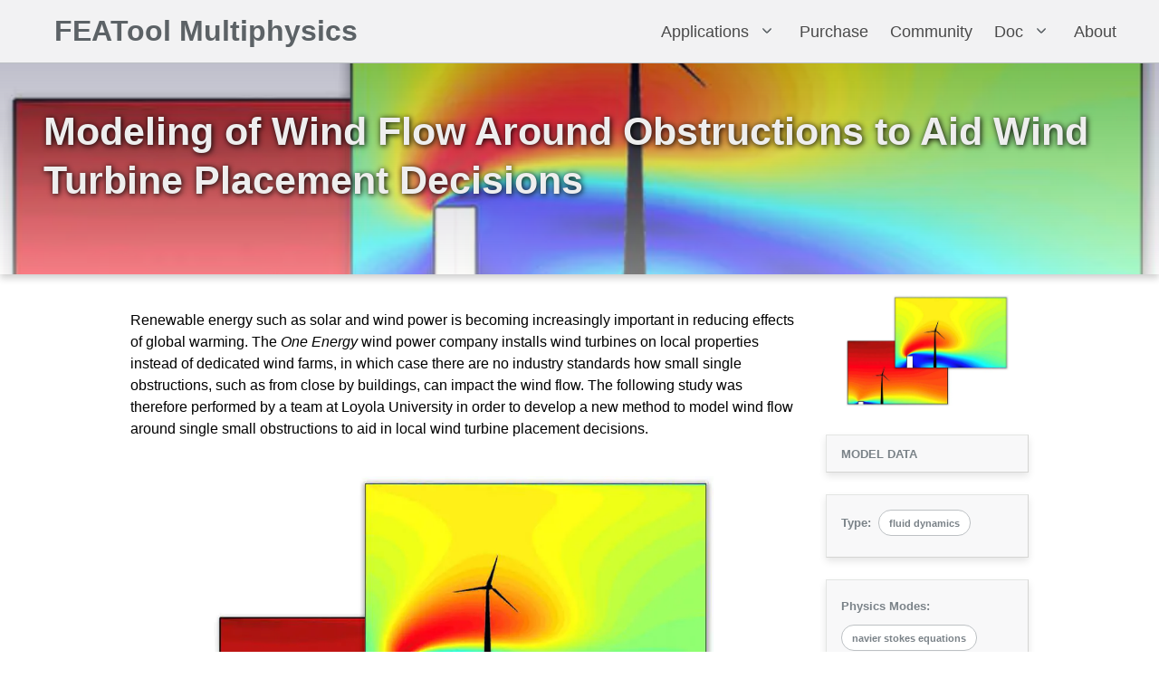

--- FILE ---
content_type: text/html; charset=utf-8
request_url: https://featool.com/model-showcase/2020-05-02-Modeling-Wind-Flow-Around-Single-Obstructions-to-Aid-in-Wind-Turbine-Placement-Decisions/
body_size: 8589
content:
<!doctype html><html lang=en><head><script async src="https://www.googletagmanager.com/gtag/js?id=G-H7PRW3PSVV"></script><script>window.dataLayer=window.dataLayer||[];function gtag(){dataLayer.push(arguments)}gtag("js",new Date),gtag("config","G-H7PRW3PSVV")</script><meta charset=UTF-8><meta name=HandheldFriendly content="True"><meta name=MobileOptimized content="320"><meta name=viewport content="width=device-width,initial-scale=1"><title>Modeling of Wind Flow Around Obstructions to Aid Wind Turbine Placement Decisions</title>
<meta name=description content="FEATool Multiphysics Showcase - Modeling of Wind Flow Around Obstructions to Aid Wind Turbine Placement Decisions"><meta name=author content="Precise Simulation"><link rel=canonical href=https://www.featool.com/model-showcase/2020-05-02-Modeling-Wind-Flow-Around-Single-Obstructions-to-Aid-in-Wind-Turbine-Placement-Decisions/><meta property="og:title" content="Modeling of Wind Flow Around Obstructions to Aid Wind Turbine Placement Decisions"><meta property="og:description" content="FEATool Multiphysics Showcase - Modeling of Wind Flow Around Obstructions to Aid Wind Turbine Placement Decisions"><meta property="og:url" content="https://www.featool.com/model-showcase/2020-05-02-Modeling-Wind-Flow-Around-Single-Obstructions-to-Aid-in-Wind-Turbine-Placement-Decisions/"><meta property="og:site_name" content="FEATool Multiphysics"><meta property="og:image" content="https://www.featool.com/images/models/featool-multiphysics-modeling-wind-flow-around-obstructions.jpg"><meta property="og:image:alt" content="Modeling of Wind Flow Around Obstructions to Aid Wind Turbine Placement Decisions"><meta property="og:type" content="article"><meta property='article:author' content='https://www.featool.com/about'><meta property='article:publisher' content='https://www.precisesimulation.com'><meta property="article:section" content="fluid-dynamics"><meta property="article:tag" content="cfd"><meta property="article:tag" content="openfoam"><meta property="article:tag" content="turbulence"><meta property="article:tag" content="user-stories"><style>/*!modern-normalize v3.0.1 | MIT License | https://github.com/sindresorhus/modern-normalize*/*,::before,::after{box-sizing:border-box}html{font-family:system-ui,segoe ui,Roboto,Helvetica,Arial,sans-serif,apple color emoji,segoe ui emoji;line-height:1.15;-webkit-text-size-adjust:100%;tab-size:4}body{margin:0}b,strong{font-weight:bolder}code,kbd,samp,pre{font-family:ui-monospace,SFMono-Regular,Consolas,liberation mono,Menlo,monospace;font-size:1em}small{font-size:80%}sub,sup{font-size:75%;line-height:0;position:relative;vertical-align:baseline}sub{bottom:-.25em}sup{top:-.5em}table{border-color:initial}button,input,optgroup,select,textarea{font-family:inherit;font-size:100%;line-height:1.15;margin:0}button,[type=button],[type=reset],[type=submit]{-webkit-appearance:button}legend{padding:0}progress{vertical-align:baseline}::-webkit-inner-spin-button,::-webkit-outer-spin-button{height:auto}[type=search]{-webkit-appearance:textfield;outline-offset:-2px}::-webkit-search-decoration{-webkit-appearance:none}::-webkit-file-upload-button{-webkit-appearance:button;font:inherit}summary{display:list-item}*{box-sizing:border-box;font-family:BlinkMacSystemFont,-apple-system,segoe ui,roboto,oxygen,ubuntu,cantarell,fira sans,droid sans,helvetica neue,helvetica,arial,sans-serif}html,body{height:100%;width:100%;font-size:16px;line-height:1.5;padding:0;margin:0}body{overflow-x:hidden}a,a:link,a:visited,a:focus,.link{text-decoration:none}a,.link{color:#4669a0}a:hover,a:active,.link:hover{text-decoration:underline}.fw4{font-weight:400}.fw6{font-weight:600}.tm:before{content:"\2122";font-weight:100;font-size:smaller;vertical-align:super;opacity:.3;display:inline-block}.quoted{font-style:italic}.quoted:before{content:"\201C";font-family:serif;vertical-align:super;opacity:.5;margin-left:-.6em;margin-right:-.2em;display:inline-block}.quoted:after{content:"\201D";font-family:serif;vertical-align:15%;opacity:.5;margin-left:-.2em;display:inline-block}.reg:before{content:"\ae";font-weight:100;font-size:smaller;vertical-align:super;opacity:.5;display:inline-block}.bul:before{content:"\2022  "}.mrk-g:before{content:"\2714";font-size:1.2em;color:#070}.mrk-r:before{content:"\2718";font-size:1.2em;color:#955}.mrk-w:before{content:"\2718";font-size:1.2em;color:#fff}.flxr{display:flex;position:relative;flex-direction:row;align-items:center;justify-content:space-between}.flxc{display:flex;position:relative;flex-direction:column;align-items:center;justify-content:center}.flxw{display:flex;flex-wrap:wrap;justify-content:space-between}main{margin:auto}.mw{position:relative;max-width:1280px;z-index:1}.fw{width:100vw;height:100%;z-index:-2;position:absolute;margin:auto;top:0}.w100{width:100%}.w80{width:80%}.w75{width:75%}.w67{width:67%}.w60{width:60%}.w55{width:55%}.w50{width:50%}.w45{width:45%}.w40{width:40%}.w33{width:33%}.w30{width:30%}.w25{width:25%}.w20{width:20%}.p1{padding:1em}.p2{padding:2em}.p3{padding:3em}.p4{padding:4em}.pt1{padding-top:1em}.pt2{padding-top:2em}.pb1{padding-bottom:1em}.pb2{padding-bottom:2em}.pl1{padding-left:1em}.pl2{padding-left:2em}.mb1{margin-bottom:1em}.mb2{margin-bottom:2em}.ctr{text-align:center;margin:auto}code{padding-top:.1rem;padding-bottom:.1rem;font-size:.9em;background:#fafafa;border:1px solid #f2f3f3;border-radius:4px;box-shadow:0 1px 1px rgba(0,0,0,.125)}code:before,code:after{letter-spacing:.2em;content:"\00a0"}table{border-spacing:6px 0;width:auto;border-collapse:unset;overflow-x:auto;white-space:nowrap;line-height:1.55em;margin-right:auto;margin-left:auto;border:none}table td{text-align:center}.table-div{text-align:center;overflow-x:auto}.tbt{border-top:.5px solid #afafaf}select{width:100%;background-color:#f9f9f9}.popup{filter:none}.bt{display:inline-block;border-radius:28px;font-size:18px;font-weight:600;text-decoration:none;text-shadow:0 1px 0 #000;text-align:center;-moz-border-radius:28px;-webkit-border-radius:28px;margin:1em auto;width:auto;padding:8px 1em;color:#fff;border:1.5px solid #555;background-color:#bbb;cursor:pointer}.bt:active{position:relative;top:1px}.bt:hover{color:#eee;background-color:#777;text-decoration:none}.bti{color:#7a8288;border:1px solid #bdc1c4;background-color:#fff;text-shadow:none}.bti:hover{background-color:#7a8288;color:#fff;border-color:#7a8288;text-decoration:none}.bt-g{background-color:#34d058}.bt-g:hover{color:#bbb;background-color:#28a745}.bt-b{background-color:#2dabf9}.bt-b:hover{color:#bbb;background-color:#0688fa}img{object-fit:contain;max-width:100%;height:auto}.bg-gray{background-color:#fafafe;border-top:1px solid #ececee;border-bottom:1px solid #ececee;box-shadow:0 0 8px rgba(0,0,0,.1)}.m{display:none!important}@media only screen and (max-width:960px){.m{display:block!important}.d{display:none!important}main{margin:0 1em}.flxr{flex-direction:column}.w80,.w75,.w67,.w60,.w55,.w50,.w45,.w40,.w33,.w30,.w25,.w20{width:100%}.mctr{text-align:center;margin:auto}.mflxr{flex-direction:row}}nav{font-size:1.1em;background-color:#f2f2f3;border-bottom:1px solid #bdc1c4;height:4em;position:relative;z-index:30}nav a:hover{color:#000;background-color:#fafafa}.nb{font-size:1.8em;font-weight:700;padding-left:1.5em;align-items:stretch;display:flex;flex-shrink:0;height:100%}.nb a{color:#5c6266}.nb a:hover{background-color:inherit;text-decoration:none}.nbrg{color:#5c6266;display:block;position:relative;width:3.5rem;margin-left:auto}.nbrg span{background-color:currentColor;display:block;height:2px;left:calc(50% - 8px);position:absolute;-webkit-transform-origin:center;transform-origin:center;transition-duration:86ms;transition-property:background-color,opacity,-webkit-transform;transition-property:background-color,opacity,transform;transition-property:background-color,opacity,transform,-webkit-transform;transition-timing-function:ease-out;width:16px}.nbrg span:nth-child(1){top:calc(50% - 6px)}.nbrg span:nth-child(2){top:calc(50% - 1px)}.nbrg span:nth-child(3){top:calc(50% + 4px)}.nbrg:hover{color:#000}.nbrg.isact span:nth-child(1){-webkit-transform:translateY(5px)rotate(45deg);transform:translateY(5px)rotate(45deg)}.nbrg.isact span:nth-child(2){opacity:0}.nbrg.isact span:nth-child(3){-webkit-transform:translateY(-5px)rotate(-45deg);transform:translateY(-5px)rotate(-45deg)}.nm{display:none}.ni,.nl{color:#4a4a4a;display:block;line-height:1.5;padding:.5rem .75rem;position:relative}.ni{flex-grow:0;flex-shrink:0}.ni.dd{padding:0}.nl{padding-right:2.5em}.nl:hover{text-decoration:none}.nl::after{border:2px solid #5c6266;border-radius:2px;border-right:0;border-top:0;content:" ";display:block;position:absolute;width:.45em;height:.45em;margin-top:-.375em;top:50%;right:1.125em;pointer-events:none;-webkit-transform:rotate(-45deg);transform:rotate(-45deg);-webkit-transform-origin:center;transform-origin:center}.nl:hover::after{border-color:#000}.ndd{font-size:.875rem;padding-bottom:.5rem;padding-top:.5rem}.ndd .ni{padding-left:1.5rem;padding-right:1.5rem}.ndiv{background-color:#f5f5f5;border:none;display:none;height:2px;margin:.5rem 0}@media screen and (min-width:961px){nav,.nm,.ne{align-items:stretch;display:flex}.nbrg{display:none}.ni,.nl{align-items:center;display:flex}.ni{display:flex}.ni.dd{align-items:stretch}.ni.isact .ndd,.ni.ishov:hover .ndd{display:block}.nm{flex-grow:1;flex-shrink:0}.ne{justify-content:flex-end;margin-left:auto}.ndd{background-color:#fff;border-bottom-left-radius:6px;border-bottom-right-radius:6px;border-top:2px solid #dbdbdb;box-shadow:0 8px 8px rgba(10,10,10,.1);display:none;font-size:.875rem;left:0;min-width:100%;position:absolute;top:100%;z-index:20}.ndd .ni{padding:.375rem 1rem;white-space:nowrap}.ndd a.ni{padding-right:3rem}.ndd a.ni:hover{background-color:#f5f5f5;color:#0a0a0a}.ndiv{display:block}}@media screen and (max-width:960px){.nb{font-size:1.5em;padding-left:.5em}.nb .ni{align-items:center;display:flex}.nl::after{display:none}.nm{background-color:#fff;box-shadow:0 8px 16px rgba(10,10,10,.1);padding:.5rem 0}.nm.isact{display:block}}.hroc{color:#fff;text-shadow:2px 2px #747ea1;z-index:2;justify-content:center}.hro{z-index:0}.hro1{font-size:44px;text-align:center}.hro svg{filter:drop-shadow( 2px 2px 2px #747EA1)}.hro2{font-size:26px;font-weight:600;font-style:italic;line-height:32px;text-align:center;margin:auto}.hrop{font-size:20px;text-align:center;line-height:1.3em;padding:0;list-style:none;margin-block-start:0;margin-block-end:0;padding-inline-start:0}.hrop li{margin-bottom:.8em}.hrop li:before{display:inline-block;content:"\2022  ";text-indent:-1em}@keyframes up{0%{transform:translateY(100px);opacity:0}100%{transform:translateY(0);opacity:1}}@keyframes fadein{0%{opacity:0}100%{opacity:1}}.hrobg{width:100%;height:100%;z-index:1;background:linear-gradient(150deg,#848EB1 15%,#CED3E6 70%,#E5E8F6 94%);transform:skewY(-8deg);transform-origin:0;position:absolute;top:0;left:-9999px;right:-9999px;margin:auto;box-shadow:0 0 10px rgba(0,0,0,.5)}.hrobg span{height:190px;max-height:100%;position:absolute}.hrobg span:nth-child(1){width:33.33333%;width:calc(100%/3);left:-16.66666%;left:calc(calc(calc(100%/3)/2) * -1);background:#747ea1}.hrobg span:nth-child(2){width:33.33333%;width:calc(100%/3);top:0;left:16.66666%;left:calc(calc(100%/3)/2);right:auto;background:#949ec1}.hrobg span:nth-child(3){width:33.33333%;width:calc(100%/3);left:49.99999%;left:calc(calc(calc(100%/3)/2) + calc(100%/3));bottom:auto;background:#bec3d6}.hrobg span:nth-child(4){width:33.33333%;width:calc(100%/3);bottom:0;background:#818da9}@media only screen and (min-width:960px){.anim .hro1,.hro .anim svg{opacity:0;animation:fadein 1s;animation-delay:.1s;animation-fill-mode:forwards}.anim .hro2{opacity:0;animation:fadein 1s;animation-delay:.3s;animation-fill-mode:forwards}.anim .hrop{opacity:0;animation:fadein .8s;animation-delay:.5s;animation-fill-mode:forwards}.hro .anim img{opacity:0;animation:up 1s;transform:translateY(100px);animation-delay:.1s;animation-fill-mode:forwards}}@media only screen and (max-width:960px){.hroc{width:100%;padding:0 1em}.hro2{font-weight:400}.hroc .m img{display:block;margin:auto}}footer{position:sticky;top:100vh;padding-bottom:2em;font-size:.75em;color:#9ba1a6;background-color:#f2f3f3;border-top:1px solid #bdc1c4}footer p,footer div{max-width:1600px;padding:0 2em;margin:0 auto}.follow{padding-top:1em}.follow a{font-size:.75em;text-shadow:none;padding:.5em 1em;margin:0 .3em 1.5em}.bg-footer{position:relative;margin-top:-7em;height:7em;overflow:hidden;z-index:-999;transform:translateX(calc(50vw - 50%))}.bg-footer div{width:100vw;height:100%;z-index:-9;background:linear-gradient(150deg,#848EB1 15%,#CED3E6 70%,#E5E8F6 94%);position:absolute;bottom:0;right:0;box-shadow:0 0 10px rgba(0,0,0,.5);transform:skewY(-8deg);transform-origin:100%}.cs{position:relative;margin-top:1.5em;padding:1em;background-color:#f8f8f9;border:1px solid #e3e5e3;border-right:1px solid #d5d5d3;border-bottom:1px solid #d5d5d3;box-shadow:0 4px 8px rgba(0,0,0,.1)}.csr{border-radius:10px}.ch:hover{box-shadow:0 4px 8px rgba(0,0,0,.2)}.cs:hover,.cs a:hover{text-decoration:none}.ct{font-size:1.2em;font-weight:400;color:#494e52;margin:0}.cs h4{font-size:.8em;font-weight:700;line-height:1.2;color:#7a8288;margin:0}.cs h5{font-size:.9em;font-weight:400;color:#494e52;margin:0}.cs img{mix-blend-mode:multiply}pre{background:inherit}code{color:#000;font-family:flow-x:au;background:#fafafa;border:1px solid #f2f3f3;border-radius:4px;box-shadow:0 1px 1px rgba(0,0,0,.125)}p>code,td>code{padding-top:.1rem;padding-bottom:.1rem;font-size:.75em}pre{margin:0 1.5em}pre>code{display:block;padding-top:.4rem;padding-bottom:.4rem;padding-left:.7rem;padding-right:.7rem;background:#fafafa;font-size:.8em;overflow:auto}pre>code:before,pre>code:after{letter-spacing:0;content:none}.pg{clear:both;width:100%;float:left;margin-left:0;margin-right:0;margin-top:1em;padding-top:1em}.pg::after{clear:both;content:"";display:table}.pgp{display:block;padding:1em 2em;float:left;width:50%;font-size:1em;font-weight:700;text-align:center;text-decoration:none;color:#7a8288;border:1px solid #bdc1c4;border-radius:8px;background-color:#fff}.pgp:hover{color:#fff!important;background-color:#7a8288;border-color:#7a8288;text-decoration:none}.pgp:first-child{border-top-right-radius:0;border-bottom-right-radius:0}.pgp:last-child{margin-left:-1px;border-top-left-radius:0;border-bottom-left-radius:0}.pgp.pd{color:#bdc1c4;pointer-events:none;cursor:not-allowed}.ph{position:relative;display:inline-block;width:100%;background:linear-gradient(rgba(0,0,50,.25),rgba(245,245,243,.5));box-shadow:0 4px 8px rgba(0,0,0,.2);overflow:hidden}.ph a{color:#fff}.ph img{position:absolute;overflow:hidden;z-index:-1;top:50%;transform:translateY(-50%);min-width:100%;max-width:100%}.hw{position:absolute;margin-left:auto;margin-right:auto}.ht{font-size:2.7em;line-height:1.25;margin-top:0;color:#eee;text-shadow:1px 1px 6px #000}.hs{font-size:1.25em;margin-left:2.5em;color:#fff;text-shadow:0 0 5px #000}@media screen and (max-width:960px){.ht{font-size:1.9em}}table{margin-bottom:1em;width:100%;border-collapse:collapse;border:1px solid #bdc1c4}th{padding:.5em;font-weight:700;text-align:left;border-right:1px solid #bdc1c4}td{padding:.5em;border-bottom:1px solid #bdc1c4;border-right:1px solid #bdc1c4}tr,td,th{vertical-align:middle}.bts{font-size:.7em;padding:.5em 1em;margin:0;margin-bottom:.6em}</style><link rel="shortcut icon" href=/favicon.ico><link rel=icon type=image/png sizes=96x96 href=/favicon-96.png><link rel=icon type=image/png sizes=192x192 href=/favicon-192.png></head><body><nav aria-label="main navigation"><div class=nb><a class=ni href=https://www.featool.com/>FEATool Multiphysics
</a><a role=button class=nbrg onclick='this.href="#",this.classList.toggle("isact"),document.getElementById("navMenu").classList.toggle("isact")' href=/sitemap aria-label=menu aria-expanded=false><span></span><span></span><span></span></a></div><div class=nm id=navMenu><div class=ne><div class="ni dd ishov"><div class=nl>Applications</div><div class=ndd><a class=ni href=/multiphysics/>What is Multiphysics?
</a><a class=ni href=/multiphysics-software/>Software for Multiphysics Simulations</a><hr class=ndiv><a class=ni href=/multiphysics/#heat-and-mass-transfer>Heat and Mass Transfer
</a><a class=ni href=/multiphysics/#structural-mechanics>Structural Mechanics (SME)
</a><a class=ni href=/computational-fluid-dynamics-cfd-simulation-software/>Computational Fluid Dynamics (CFD)
</a><a class=ni href=/multiphysics/#electromagnetics>Computational Electromagnetics (CEM)
</a><a class=ni href=/multiphysics/#partial-differential-equations>Partial Differential Equations (PDE)</a><hr class=ndiv><a class=ni href=/showcase-models/>Showcase Models</a><hr class=ndiv><a class=ni href=/featool-multiphysics-features/>List of Features</a><hr class=ndiv><a class=ni href=/references/>References and User Stories</a></div></div><a class=ni href=/purchase/>Purchase
</a><a class=ni href=https://forum.featool.com target=_blank>Community</a><div class="ni dd ishov"><div class=nl>Doc</div><div class=ndd><a class=ni href=/doc/quickstart.html target=_blank>Quick Start Guide
</a><a class=ni href=/doc target=_blank>Documentation
</a><a class=ni href=/post/>Articles
</a><a class=ni href=/faq/>FAQ</a></div></div><a class=ni href=/about/>About
</a><span style=width:2em></span></div></div></nav><div class=ph><div class=p3><h1 class=ht>Modeling of Wind Flow Around Obstructions to Aid Wind Turbine Placement Decisions</h1></div><picture><source type=image/webp sizes=100vw srcset="/images/models/featool-multiphysics-modeling-wind-flow-around-obstructions_hu1648236442691950435.webp 400w,
/images/models/featool-multiphysics-modeling-wind-flow-around-obstructions_hu12017807767227480691.webp 847w"><img src=/images/models/featool-multiphysics-modeling-wind-flow-around-obstructions.jpg alt="Modeling of Wind Flow Around Obstructions to Aid Wind Turbine Placement Decisions" width=847 height=581></picture></div><main class=mw><div class=flxr style=align-items:flex-start;justify-content:center><div class="w60 p1 pb2 content"><style>.content h2,.content h3{margin:1.5em 0 1em}.content li{line-height:1.8}.content table{margin:2em 0 1.5em}.content td{text-align:left}.content img{display:block}</style><article><p>Renewable energy such as solar and wind power is becoming increasingly
important in reducing effects of global warming. The <em>One Energy</em> wind
power company installs wind turbines on local properties instead of
dedicated wind farms, in which case there are no industry standards
how small single obstructions, such as from close by buildings, can
impact the wind flow. The following study was therefore performed by a
team at Loyola University in order to develop a new method to model
wind flow around single small obstructions to aid in local wind
turbine placement decisions.</p><br><picture><source type=image/webp sizes=100vw srcset="/images/models/featool-multiphysics-modeling-wind-flow-around-obstructions_hu1648236442691950435.webp 400w,
/images/models/featool-multiphysics-modeling-wind-flow-around-obstructions_hu12017807767227480691.webp 847w"><img src=/images/models/featool-multiphysics-modeling-wind-flow-around-obstructions.jpg alt="FEATool Multiphysics - Modeling of Wind Flow Around Obstructions to Aid Wind Turbine Placement Decisions" style=width:75%;margin:auto width=847 height=581></picture><br><p>The study employed the <a href=/Easy-to-Use-OpenFOAM-GUI/>easy to use OpenFOAM GUI</a> and CFD solver integration
with FEATool Multiphysics to perform a parametric study of several
obstacle configurations and analyze the resulting turbulent flow
field. Simulations were compared and validated against the older
Perera Obstacle model and experimental CEDVAL wind tunnel data. The
results of the obstruction height case study can be seen in the figure
below.</p><p>At lower heights, the wind velocity was slowed down by the obstruction
but at heights above the obstruction the wind stream returned close to
the free stream velocity. The length of the obstruction affects the
wind velocity at lower and higher altitudes, but around height of the
hub there was no significant decrease in wind velocity. The simulation
model and data can now be used to help and optimize placement of local
wind turbines.</p><br><picture><source type=image/webp sizes=100vw srcset="/images/models/wind-turbine-obstacle-study-results_hu9242073443712630657.webp 400w,
/images/models/wind-turbine-obstacle-study-results_hu12575443454840298632.webp 839w"><img src=/images/models/wind-turbine-obstacle-study-results.jpg alt="FEATool Multiphysics - Wind Turbine Obstacle Study Results" style=width:100%;margin:auto width=839 height=334></picture><br><h2 id=references>References</h2><ul><li>Favuzzi S. et al.
<a target=_blank style=font-style:italic href=/references/Modeling-Wind-Flow-Around-Obstructions-with-FEATool-Multiphysics-to-Aid-in-Wind-Turbine-Placement.pdf>Modeling Wind Flow Around Single Obstructions to Aid in Wind Turbine Placement Decisions</a>,
Engineering Science Capstone Design Project Presentation, Loyola University, 2020.</li></ul></article></div><aside class="w20 p1 pb2"><style>.sidebar h4{display:inline-block}.sidebar .cs-label{padding:.5em 1em}#model_types h4,#physics_modes h4,#keywords h4{margin-bottom:1em}</style><div class=sidebar><div style=width:80%;margin:auto><picture><source type=image/webp sizes="(min-width: 64em) 15vw, 90vw" srcset="/images/models/featool-multiphysics-modeling-wind-flow-around-obstructions_hu1648236442691950435.webp 400w,
/images/models/featool-multiphysics-modeling-wind-flow-around-obstructions_hu12017807767227480691.webp 847w"><img src=/images/models/featool-multiphysics-modeling-wind-flow-around-obstructions.jpg alt="Modeling of Wind Flow Around Obstructions to Aid Wind Turbine Placement Decisions" style=max-height:12em width=847 height=581></picture></div><div class="cs cs-label"><h4>MODEL DATA</h4></div><div class=cs><div id=model_types><h4>Type:</h4>&nbsp;
<a class="bt bti bts" href=/model_types/fluid-dynamics>fluid dynamics</a></div></div><div class=cs><div id=physics_modes><h4>Physics Modes:</h4>&nbsp;
<a class="bt bti bts" href=/physics_modes/navier-stokes-equations>navier stokes equations</a></div></div><div class=cs><div id=keywords><h4>Keywords:</h4>&nbsp;
<a class="bt bti bts" href=/keywords/cfd>cfd</a>
<a class="bt bti bts" href=/keywords/openfoam>openfoam</a>
<a class="bt bti bts" href=/keywords/turbulence>turbulence</a>
<a class="bt bti bts" href=/keywords/user-stories>user stories</a></div></div><style>.card1{position:relative;margin-bottom:1em}.card1>.upper{position:relative;display:flex;justify-content:center;align-items:center;overflow:hidden;border-radius:6px;height:12em;box-shadow:0 0 10px rgba(0,0,0,.15)}.card1>.upper>h2{font-size:24px;font-weight:700;color:#fff;text-shadow:1px 1px 5px rgba(0,0,0,.75);-webkit-text-stroke-width:.5px;-webkit-text-stroke-color:black;position:absolute;top:50%;transform:translate(0,-50%);margin:0;padding:.5em 1em;z-index:3}.card1:hover{border-radius:8px;background-color:#f8f8f9;box-shadow:0 0 20px rgba(0,0,0,.15)}.card1>.upper>h2:hover{color:#eee;text-shadow:1px 1px 7px rgba(0,0,0,.75)}.card1 img{max-height:100%;max-width:100%;object-fit:contain;border-radius:6px;border:none}.overlay{position:absolute;top:0;bottom:0;left:0;right:0;background-color:#005;z-index:2}.card1>.upper>.overlay{border-top-left-radius:8px;border-top-right-radius:8px;background-color:rgba(170,170,200,.5)}.card1>.overlay{opacity:0}.card1:hover:after{content:"\A";width:100%;height:100%;position:absolute;top:0;left:0;background:rgba(150,150,165,.2);box-shadow:0 4px 8px rgba(0,0,0,.2)}</style><div class=d><div class="cs cs-label" style=margin-bottom:1.5em><h4>RELATED MODELS</h4></div><a href=/model-showcase/2025-01-02-Thrombosis-Risk-Assesment-Using-CFD-Simulation-from-PIV-Data/><div class=card1><div class=upper><picture><source type=image/webp sizes="(min-width: 64em) 15vw, 90vw" srcset="/images/models/featool-multiphysics-cfd-simulation-using-piv-data_hu18280358712371325035.webp 400w,
/images/models/featool-multiphysics-cfd-simulation-using-piv-data_hu1569250031009956665.webp 800w,
/images/models/featool-multiphysics-cfd-simulation-using-piv-data_hu5738988191464011384.webp 1200w"><img src=/images/models/featool-multiphysics-cfd-simulation-using-piv-data.jpg alt="Thrombosis risk assesment using CFD simulation from PIV data" loading=lazy width=1200 height=433></picture><h2>Thrombosis risk assesment with FEATool Multiphysics CFD simulation using PIV data</h2><div class=overlay></div></div><div class=overlay></div></div></a><a href=/model-showcase/06_Multiphysics_07_fluid_structure1/><div class=card1><div class=upper><picture><source type=image/webp sizes="(min-width: 64em) 15vw, 90vw" srcset="/images/models/fluid_structure1_hu16776063325559962296.webp 400w,
/images/models/fluid_structure1_hu7856382949887680491.webp 909w"><img src=/images/models/fluid_structure1.jpg alt="Fluid-Structure Interaction - Elastic Beam" loading=lazy width=909 height=386></picture><h2>Fluid-Structure Interaction - Elastic Beam</h2><div class=overlay></div></div><div class=overlay></div></div></a><a href=/model-showcase/04_Fluid_Dynamics_06_airfoil1/><div class=card1><div class=upper><picture><source type=image/webp sizes="(min-width: 64em) 15vw, 90vw" srcset="/images/models/airfoil1_hu16133773711733838441.webp 400w,
/images/models/airfoil1_hu8966183234614133648.webp 823w"><img src=/images/models/airfoil1.jpg alt="Potential Flow Over an Airfoil" loading=lazy width=823 height=823></picture><h2>Potential Flow Over an Airfoil</h2><div class=overlay></div></div><div class=overlay></div></div></a></div><div id=custom-search-box class=cs style=display:none><style>#custom-search-box table,#custom-search-box td,#custom-search-box tr,#custom-search-box tbody{display:block;width:100%!important;overflow:hidden}.gsc-search-box{padding:0!important;margin:0!important}.cse .gsc-input,.gsc-control-cse,.gsc-control-cse-en,.gsc-control-wrapper-cse,.gsc-search-button,input.gsc-search-button-v2,input.gsc-search-button-v2{-webkit-box-sizing:content-box;-moz-box-sizing:content-box;box-sizing:content-box}.cse input.gsc-input,input.gsc-input{background-image:none!important}.cse .gsc-control-cse,.gsc-control-cse{border:none;padding:0;margin:0;background-color:#f8f8f9}.gsc-search-box,.gsc-search-box-tools,.gsc-input,.gsc-input-box{border:none}.gsib_b,.gsc-search-button,.gsc-clear-button{display:none!important}.gsc-input-box{width:100%!important}.gsc-input-box table{margin:0!important}table.gsc-search-box td.gsc-input{padding:0}.gsc-search-box{border:.5px solid #bdc1c4!important}</style><h4 style=margin-bottom:1em>Site Search</h4><gcse:search></gcse:search><script>(function(){var t,n="001046042713982722060:qivtftjoksm",e=document.createElement("script");e.type="text/javascript",e.async=!0,e.src="https://cse.google.com/cse.js?cx="+n,t=document.getElementsByTagName("script")[0],t.parentNode.insertBefore(e,t)})(),window.onload=function(){document.getElementById("gsc-i-id1").placeholder="Custom Search",document.getElementById("custom-search-box").style.display="block"}</script></div></div></aside></div></main><footer><div class=bg-footer><div></div></div><div class="follow mctr"><span class=d>FOLLOW&nbsp; </span><a href=https://youtube.com/channel/UCee13JU09OcTX-B5LEQ8zeA target=_blank class="bt bti">YouTube </a><a href=https://linkedin.com/company/3802081 target=_blank class="bt bti">LinkedIn </a><a href=https://github.com/precise-simulation/featool-multiphysics target=_blank class="bt bti">GitHub </a><a href=https://facebook.com/FEATool-Multiphysics-839806229363778 target=_blank class="bt bti">Facebook </a><span>| </span><a href=/sitemap class="bt bti">Sitemap </a>|
<a href=/privacy-policy class="bt bti">Privacy Policy</a> |
<a href=https://github.com/precise-simulation/featool-multiphysics/blob/master/LICENSE target=_blank class="bt bti">Terms of Service</a></div><p>&copy; 2026 All Rights Reserved. Precise Simulation Ltd. |
FEATool Multiphysics&#8482; and CFDTool&#8482; are trademarks of Precise Simulation&#8482; Limited.
MATLAB&reg; is a registered trademark of The MathWorks,
Inc., and OPENFOAM&reg; is a registered trademark of OpenCFD
Limited, producer and distributor of the OpenFOAM software via
www.openfoam.com. All other trademarks are the property of
their respective owners, and not directly affiliated with Precise Simulation&#8482;.</p></footer><script defer src="https://static.cloudflareinsights.com/beacon.min.js/vcd15cbe7772f49c399c6a5babf22c1241717689176015" integrity="sha512-ZpsOmlRQV6y907TI0dKBHq9Md29nnaEIPlkf84rnaERnq6zvWvPUqr2ft8M1aS28oN72PdrCzSjY4U6VaAw1EQ==" data-cf-beacon='{"version":"2024.11.0","token":"addc0f5e499f4860bbdde3081789edc7","r":1,"server_timing":{"name":{"cfCacheStatus":true,"cfEdge":true,"cfExtPri":true,"cfL4":true,"cfOrigin":true,"cfSpeedBrain":true},"location_startswith":null}}' crossorigin="anonymous"></script>
</body></html>